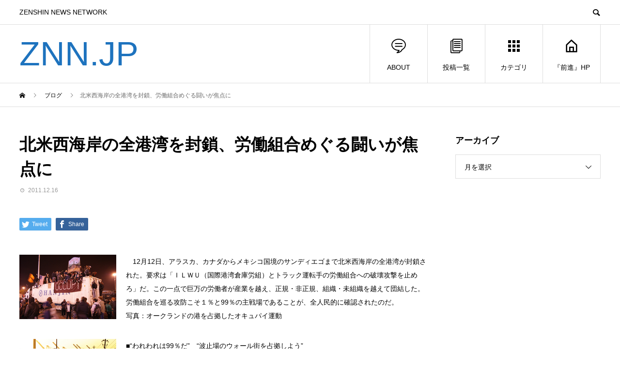

--- FILE ---
content_type: text/html; charset=UTF-8
request_url: https://znn.jp/2011/12/post-763.html
body_size: 12307
content:
<!DOCTYPE html>
<html lang="ja" prefix="og: http://ogp.me/ns#">
<head>
<meta charset="UTF-8">
<meta name="viewport" content="width=device-width">
<meta name="format-detection" content="telephone=no">
<meta name="description" content="　12月12日、アラスカ、カナダからメキシコ国境のサンディエゴまで北米西海岸の全港湾が封鎖された。要求は「ＩＬＷＵ（国際港湾倉庫労組）とトラック運転手の労働組合への破壊攻撃を止めろ」だ。">
<title>北米西海岸の全港湾を封鎖、労働組合めぐる闘いが焦点に &#8211; ZNN.JP</title>
<link rel='dns-prefetch' href='//webfonts.xserver.jp' />
<link rel='dns-prefetch' href='//s.w.org' />
<link rel="alternate" type="application/rss+xml" title="ZNN.JP &raquo; フィード" href="https://znn.jp/feed" />
<link rel="alternate" type="application/rss+xml" title="ZNN.JP &raquo; コメントフィード" href="https://znn.jp/comments/feed" />
		<script type="text/javascript">
			window._wpemojiSettings = {"baseUrl":"https:\/\/s.w.org\/images\/core\/emoji\/11\/72x72\/","ext":".png","svgUrl":"https:\/\/s.w.org\/images\/core\/emoji\/11\/svg\/","svgExt":".svg","source":{"concatemoji":"https:\/\/znn.jp\/wp-includes\/js\/wp-emoji-release.min.js?ver=4.9.26"}};
			!function(e,a,t){var n,r,o,i=a.createElement("canvas"),p=i.getContext&&i.getContext("2d");function s(e,t){var a=String.fromCharCode;p.clearRect(0,0,i.width,i.height),p.fillText(a.apply(this,e),0,0);e=i.toDataURL();return p.clearRect(0,0,i.width,i.height),p.fillText(a.apply(this,t),0,0),e===i.toDataURL()}function c(e){var t=a.createElement("script");t.src=e,t.defer=t.type="text/javascript",a.getElementsByTagName("head")[0].appendChild(t)}for(o=Array("flag","emoji"),t.supports={everything:!0,everythingExceptFlag:!0},r=0;r<o.length;r++)t.supports[o[r]]=function(e){if(!p||!p.fillText)return!1;switch(p.textBaseline="top",p.font="600 32px Arial",e){case"flag":return s([55356,56826,55356,56819],[55356,56826,8203,55356,56819])?!1:!s([55356,57332,56128,56423,56128,56418,56128,56421,56128,56430,56128,56423,56128,56447],[55356,57332,8203,56128,56423,8203,56128,56418,8203,56128,56421,8203,56128,56430,8203,56128,56423,8203,56128,56447]);case"emoji":return!s([55358,56760,9792,65039],[55358,56760,8203,9792,65039])}return!1}(o[r]),t.supports.everything=t.supports.everything&&t.supports[o[r]],"flag"!==o[r]&&(t.supports.everythingExceptFlag=t.supports.everythingExceptFlag&&t.supports[o[r]]);t.supports.everythingExceptFlag=t.supports.everythingExceptFlag&&!t.supports.flag,t.DOMReady=!1,t.readyCallback=function(){t.DOMReady=!0},t.supports.everything||(n=function(){t.readyCallback()},a.addEventListener?(a.addEventListener("DOMContentLoaded",n,!1),e.addEventListener("load",n,!1)):(e.attachEvent("onload",n),a.attachEvent("onreadystatechange",function(){"complete"===a.readyState&&t.readyCallback()})),(n=t.source||{}).concatemoji?c(n.concatemoji):n.wpemoji&&n.twemoji&&(c(n.twemoji),c(n.wpemoji)))}(window,document,window._wpemojiSettings);
		</script>
		<style type="text/css">
img.wp-smiley,
img.emoji {
	display: inline !important;
	border: none !important;
	box-shadow: none !important;
	height: 1em !important;
	width: 1em !important;
	margin: 0 .07em !important;
	vertical-align: -0.1em !important;
	background: none !important;
	padding: 0 !important;
}
</style>
<link rel='stylesheet' id='fancybox-css'  href='https://znn.jp/wp-content/plugins/easy-fancybox/css/jquery.fancybox.min.css?ver=1.3.24' type='text/css' media='screen' />
<link rel='stylesheet' id='avant-style-css'  href='https://znn.jp/wp-content/themes/avant_tcd060/style.css?ver=1.2' type='text/css' media='all' />
<script type='text/javascript' src='https://znn.jp/wp-includes/js/jquery/jquery.js?ver=1.12.4'></script>
<script type='text/javascript' src='https://znn.jp/wp-includes/js/jquery/jquery-migrate.min.js?ver=1.4.1'></script>
<script type='text/javascript' src='//webfonts.xserver.jp/js/xserver.js?ver=1.1.0'></script>
<link rel='https://api.w.org/' href='https://znn.jp/wp-json/' />
<link rel="canonical" href="https://znn.jp/2011/12/post-763.html" />
<link rel='shortlink' href='https://znn.jp/?p=763' />
<link rel="alternate" type="application/json+oembed" href="https://znn.jp/wp-json/oembed/1.0/embed?url=https%3A%2F%2Fznn.jp%2F2011%2F12%2Fpost-763.html" />
<link rel="alternate" type="text/xml+oembed" href="https://znn.jp/wp-json/oembed/1.0/embed?url=https%3A%2F%2Fznn.jp%2F2011%2F12%2Fpost-763.html&#038;format=xml" />
<link rel="shortcut icon" href="https://znn.jp/wp-content/uploads/2019/02/db180656afc4be4f39bcae48627f7569.png">
<style>
.c-comment__form-submit:hover,.c-pw__btn:hover,.p-cb__item-btn a,.p-headline,.p-index-event__btn a,.p-nav02__item a,.p-readmore__btn,.p-pager__item span,.p-page-links a{background: #1e73be}.c-pw__btn,.p-cb__item-btn a:hover,.p-index-event__btn a:hover,.p-pagetop a:hover,.p-nav02__item a:hover,.p-readmore__btn:hover,.p-page-links > span,.p-page-links a:hover{background: #000000}.p-entry__body a{color: #dd3333}body{font-family: Verdana, "ヒラギノ角ゴ ProN W3", "Hiragino Kaku Gothic ProN", "メイリオ", Meiryo, sans-serif}.c-logo,.p-entry__header02-title,.p-entry__header02-upper-title,.p-entry__title,.p-footer-widgets__item-title,.p-headline h2,.p-headline02__title,.p-page-header__lower-title,.p-page-header__upper-title,.p-widget__title{font-family: "Segoe UI", Verdana, "游ゴシック", YuGothic, "Hiragino Kaku Gothic ProN", Meiryo, sans-serif}.p-page-header__title{transition-delay: 3s}.p-hover-effect--type1:hover img{-webkit-transform: scale(1.2);transform: scale(1.2)}.l-header__logo a{color: #1e73be;font-size: 70px}.l-header{background: #ffffff}.p-global-nav > ul > li > a{color: #000000}.p-global-nav .sub-menu a{background: #000000;color: #ffffff}.p-global-nav .sub-menu a:hover{background: #333333;color: #ffffff}.p-global-nav .menu-item-66608.current-menu-item > a,.p-global-nav .menu-item-66608 > a:hover{color: #000000}.p-global-nav .menu-item-66608.current-menu-item > a::before,.p-global-nav .menu-item-66608 > a:hover::before{background: #000000}.p-global-nav .menu-item-11132.current-menu-item > a,.p-global-nav .menu-item-11132 > a:hover{color: #000000}.p-global-nav .menu-item-11132.current-menu-item > a::before,.p-global-nav .menu-item-11132 > a:hover::before{background: #000000}.p-global-nav .menu-item-11141.current-menu-item > a,.p-global-nav .menu-item-11141 > a:hover{color: #000000}.p-global-nav .menu-item-11141.current-menu-item > a::before,.p-global-nav .menu-item-11141 > a:hover::before{background: #000000}.p-global-nav .menu-item-11152.current-menu-item > a,.p-global-nav .menu-item-11152 > a:hover{color: #000000}.p-global-nav .menu-item-11152.current-menu-item > a::before,.p-global-nav .menu-item-11152 > a:hover::before{background: #000000}.p-footer-links{background: #f3f3f3}.p-footer-widgets{background: #ffffff}.p-copyright{background: #ffffff}.p-ad-info__label{background: #000000;color: #ffffff;font-size: 11px}#site-info-widget-2 .p-info__btn{background: #000000;color: #ffffff}#site-info-widget-2 .p-info__btn:hover{background: #333333;color: #ffffff}#site-info-widget-3 .p-info__btn{background: #000000;color: #ffffff}#site-info-widget-3 .p-info__btn:hover{background: #333333;color: #ffffff}.p-page-header{background-image: url(https://znn.jp/wp-content/uploads/2019/02/e5c05f514ba4722cda8d0ed22ef13b12.png)}.p-page-header::before{background-color: #b2b200}.p-page-header__upper-title{font-size: 50px}.p-page-header__lower-title{font-size: 32px}.p-article07 a[class^="p-hover-effect--"]{border-radius: 10px}.p-event-cat--30{background: #ff8000;color: #ffffff}.p-event-cat--30:hover{background: #ff8000;color: #ffffff}.p-entry__title{font-size: 34px}.p-entry__body{font-size: 14px}@media screen and (max-width: 767px) {.p-footer-widgets,.p-social-nav{background: #ffffff}.p-entry__title{font-size: 22px}.p-entry__body{font-size: 14px}}@media screen and (max-width: 1199px) {.p-global-nav{background: rgba(0,0,0, 1)}.p-global-nav > ul > li > a,.p-global-nav a,.p-global-nav a:hover,.p-global-nav .sub-menu a,.p-global-nav .sub-menu a:hover{color: #ffffff!important}.p-global-nav .menu-item-has-children > a > .sub-menu-toggle::before{border-color: #ffffff}}@media screen and (max-width: 991px) {.p-page-header__upper{background: #b2b200}.p-page-header__lower{background-image: url(https://znn.jp/wp-content/uploads/2019/02/e5c05f514ba4722cda8d0ed22ef13b12.png)}}.c-load--type1 { border: 3px solid rgba(30, 115, 190, 0.2); border-top-color: #1e73be; }
.button-container {
  display: flex !important; /* Flexboxを強制的に適用 */
  justify-content: flex-start; /* 子要素を主軸の開始位置（左端）に揃える */
  align-items: center !important;
  gap: 20px !important; /* マージンを強制的に適用 */
}

.button {
  padding: 10px 20px;
  background-color: #007bff;
  color: #fff;
  text-decoration: none;
  border-radius: 5px;
  /* ボタンの右側にマージンを設定 */
  margin-right: 20px;
}

/* 最後のボタンにマージンをなくす */
.button:last-child {
  margin-right: 0;
}
</style>

<!-- Jetpack Open Graph Tags -->
<meta property="og:type" content="article" />
<meta property="og:title" content="北米西海岸の全港湾を封鎖、労働組合めぐる闘いが焦点に" />
<meta property="og:url" content="https://znn.jp/2011/12/post-763.html" />
<meta property="og:description" content="　12月12日、アラスカ、カナダからメキシコ国境のサンディエゴまで北米西海岸の全港湾が封鎖された。要求は「ＩＬ&hellip;" />
<meta property="article:published_time" content="2011-12-16T02:06:49+00:00" />
<meta property="article:modified_time" content="2011-12-16T02:06:49+00:00" />
<meta property="og:site_name" content="ZNN.JP" />
<meta property="og:image" content="https://znn.jp/wp-content/uploads/2019/02/cropped-ZNNlogo-2.png" />
<meta property="og:image:width" content="512" />
<meta property="og:image:height" content="512" />
<meta property="og:locale" content="ja_JP" />
<meta name="twitter:text:title" content="北米西海岸の全港湾を封鎖、労働組合めぐる闘いが焦点に" />
<meta name="twitter:image" content="https://znn.jp/wp-content/uploads/2019/02/cropped-ZNNlogo-2-270x270.png" />
<meta name="twitter:card" content="summary" />

<!-- End Jetpack Open Graph Tags -->
<link rel="icon" href="https://znn.jp/wp-content/uploads/2019/02/cropped-ZNNlogo-2-32x32.png" sizes="32x32" />
<link rel="icon" href="https://znn.jp/wp-content/uploads/2019/02/cropped-ZNNlogo-2-192x192.png" sizes="192x192" />
<link rel="apple-touch-icon-precomposed" href="https://znn.jp/wp-content/uploads/2019/02/cropped-ZNNlogo-2-180x180.png" />
<meta name="msapplication-TileImage" content="https://znn.jp/wp-content/uploads/2019/02/cropped-ZNNlogo-2-270x270.png" />
</head>
<body class="post-template-default single single-post postid-763 single-format-standard">
<div id="site_loader_overlay">
  <div id="site_loader_animation" class="c-load--type1">
      </div>
</div>
<header id="js-header" class="l-header">
  <div class="l-header__upper">
    <div class="l-inner">
      <p class="l-header__desc">ZENSHIN NEWS NETWORK</p>
            <button id="js-header__search" class="l-header__search"></button>
            			<form role="search" method="get" id="js-header__form" class="l-header__form" action="https://znn.jp/">
		    <input class="l-header__form-input" type="text" value="" name="s">
			</form>
          </div>
  </div>
  <div class="l-header__lower l-inner">
    <div class="l-header__logo c-logo">
			      <a href="https://znn.jp/">ZNN.JP</a>
          </div>
    <a href="#" id="js-menu-btn" class="p-menu-btn c-menu-btn"></a>
    <nav id="js-global-nav" class="p-global-nav">
      <ul>
        <li class="p-global-nav__form-wrapper">
          					<form class="p-global-nav__form" action="https://znn.jp/" method="get">
            <input class="p-global-nav__form-input" type="text" value="" name="s">
            <input type="submit" value="&#xe915;" class="p-global-nav__form-submit">
          </form>
                  </li>
        <li id="menu-item-66608" class="menu-item menu-item-type-custom menu-item-object-custom menu-item-66608"><a href="https://znn.jp/2019/03/post-15645.html"><span class="p-global-nav__item-icon p-icon p-icon--special"></span>ABOUT<span class="p-global-nav__toggle"></span></a></li>
<li id="menu-item-11132" class="menu-item menu-item-type-post_type menu-item-object-page current_page_parent menu-item-11132"><a href="https://znn.jp/post"><span class="p-global-nav__item-icon p-icon p-icon--blog"></span>投稿一覧<span class="p-global-nav__toggle"></span></a></li>
<li id="menu-item-11141" class="menu-item menu-item-type-custom menu-item-object-custom menu-item-has-children menu-item-11141"><a href="https://zentest.info/"><span class="p-global-nav__item-icon p-icon p-icon--apps2"></span>カテゴリ<span class="p-global-nav__toggle"></span></a>
<ul class="sub-menu">
	<li id="menu-item-58439" class="menu-item menu-item-type-taxonomy menu-item-object-category menu-item-58439"><a href="https://znn.jp/category/%e4%b8%bb%e5%bc%b5">主張<span class="p-global-nav__toggle"></span></a></li>
	<li id="menu-item-11142" class="menu-item menu-item-type-taxonomy menu-item-object-category menu-item-11142"><a href="https://znn.jp/category/%e9%97%98%e4%ba%89%e8%a8%98%e4%ba%8b">闘争記事<span class="p-global-nav__toggle"></span></a></li>
	<li id="menu-item-58440" class="menu-item menu-item-type-taxonomy menu-item-object-category menu-item-58440"><a href="https://znn.jp/category/%e5%9b%bd%e9%9a%9b%e9%80%a3%e5%b8%af">国際連帯<span class="p-global-nav__toggle"></span></a></li>
	<li id="menu-item-11143" class="menu-item menu-item-type-taxonomy menu-item-object-category menu-item-11143"><a href="https://znn.jp/category/%e5%8a%b4%e5%83%8d%e9%81%8b%e5%8b%95">労働運動<span class="p-global-nav__toggle"></span></a></li>
	<li id="menu-item-11144" class="menu-item menu-item-type-taxonomy menu-item-object-category current-post-ancestor current-menu-parent current-post-parent menu-item-11144"><a href="https://znn.jp/category/%e4%b8%96%e7%95%8c%e3%81%ae%e9%97%98%e3%81%84">世界の闘い<span class="p-global-nav__toggle"></span></a></li>
	<li id="menu-item-11145" class="menu-item menu-item-type-taxonomy menu-item-object-category menu-item-11145"><a href="https://znn.jp/category/%e5%9b%bd%e9%89%84">国鉄<span class="p-global-nav__toggle"></span></a></li>
	<li id="menu-item-11146" class="menu-item menu-item-type-taxonomy menu-item-object-category menu-item-11146"><a href="https://znn.jp/category/%e5%8f%8d%e5%8e%9f%e7%99%ba%e3%83%bb%e5%8f%8d%e6%a0%b8">反原発・反核<span class="p-global-nav__toggle"></span></a></li>
	<li id="menu-item-63941" class="menu-item menu-item-type-taxonomy menu-item-object-category menu-item-63941"><a href="https://znn.jp/category/%e6%b0%91%e9%96%93%e3%83%bb%e5%90%88%e5%90%8c%e5%8a%b4%e7%b5%84">民間・合同労組<span class="p-global-nav__toggle"></span></a></li>
	<li id="menu-item-11147" class="menu-item menu-item-type-taxonomy menu-item-object-category menu-item-11147"><a href="https://znn.jp/category/%e5%bc%be%e5%9c%a7%e3%81%a8%e3%81%ae%e9%97%98%e3%81%84">弾圧との闘い<span class="p-global-nav__toggle"></span></a></li>
	<li id="menu-item-11148" class="menu-item menu-item-type-taxonomy menu-item-object-category menu-item-11148"><a href="https://znn.jp/category/%e5%ad%a6%e7%94%9f%e9%81%8b%e5%8b%95">学生運動<span class="p-global-nav__toggle"></span></a></li>
	<li id="menu-item-11149" class="menu-item menu-item-type-taxonomy menu-item-object-category menu-item-11149"><a href="https://znn.jp/category/%e4%b8%89%e9%87%8c%e5%a1%9a">三里塚<span class="p-global-nav__toggle"></span></a></li>
	<li id="menu-item-11150" class="menu-item menu-item-type-taxonomy menu-item-object-category menu-item-11150"><a href="https://znn.jp/category/%e3%81%8a%e7%9f%a5%e3%82%89%e3%81%9b">お知らせ<span class="p-global-nav__toggle"></span></a></li>
	<li id="menu-item-251756" class="menu-item menu-item-type-taxonomy menu-item-object-category menu-item-251756"><a href="https://znn.jp/category/%e5%a4%a7%e5%9d%82%e6%ad%a3%e6%98%8e%e5%90%8c%e5%bf%97">大坂正明同志<span class="p-global-nav__toggle"></span></a></li>
	<li id="menu-item-251758" class="menu-item menu-item-type-taxonomy menu-item-object-category menu-item-251758"><a href="https://znn.jp/category/%e6%88%a6%e4%ba%89%e3%83%bb%e6%94%b9%e6%86%b2%e9%98%bb%e6%ad%a2">戦争・改憲阻止<span class="p-global-nav__toggle"></span></a></li>
	<li id="menu-item-251757" class="menu-item menu-item-type-taxonomy menu-item-object-category menu-item-251757"><a href="https://znn.jp/category/%e5%ae%89%e4%bf%9d%e3%83%bb%e6%b2%96%e7%b8%84">安保・沖縄<span class="p-global-nav__toggle"></span></a></li>
	<li id="menu-item-251755" class="menu-item menu-item-type-taxonomy menu-item-object-category menu-item-251755"><a href="https://znn.jp/category/%e5%8c%bb%e7%99%82%e7%a6%8f%e7%a5%89">医療福祉<span class="p-global-nav__toggle"></span></a></li>
	<li id="menu-item-11151" class="menu-item menu-item-type-taxonomy menu-item-object-category menu-item-11151"><a href="https://znn.jp/category/%e6%9c%aa%e5%88%86%e9%a1%9e">未分類<span class="p-global-nav__toggle"></span></a></li>
	<li id="menu-item-389124" class="menu-item menu-item-type-taxonomy menu-item-object-category menu-item-389124"><a href="https://znn.jp/category/english">English<span class="p-global-nav__toggle"></span></a></li>
</ul>
</li>
<li id="menu-item-11152" class="menu-item menu-item-type-custom menu-item-object-custom menu-item-11152"><a href="http://www.zenshin.org/zh/"><span class="p-global-nav__item-icon p-icon p-icon--home"></span>『前進』HP<span class="p-global-nav__toggle"></span></a></li>
      </ul>
    </nav>
  </div>
</header>
<main class="l-main">
  <div class="p-breadcrumb c-breadcrumb">
<ol class="p-breadcrumb__inner l-inner" itemscope="" itemtype="http://schema.org/BreadcrumbList">
<li class="p-breadcrumb__item c-breadcrumb__item c-breadcrumb__item--home" itemprop="itemListElement" itemscope="" itemtype="http://schema.org/ListItem">
<a href="https://znn.jp/" itemscope="" itemtype="http://schema.org/Thing" itemprop="item">
<span itemprop="name">HOME</span>
</a>
<meta itemprop="position" content="1">
</li>
<li class="p-breadcrumb__item c-breadcrumb__item" itemprop="itemListElement" itemscope="" itemtype="http://schema.org/ListItem">
<a href="https://znn.jp/post" itemscope="" itemtype="http://schema.org/Thing" itemprop="item">
<span itemprop="name">ブログ</span>
</a>
<meta itemprop="position" content="2">
</li>
<li class="p-breadcrumb__item c-breadcrumb__item">北米西海岸の全港湾を封鎖、労働組合めぐる闘いが焦点に</li>
</ol>
</div>
  <div class="l-contents l-inner">
    <div class="l-primary">
      			<article class="p-entry">
			  <header class="p-entry__header">
					<h1 class="p-entry__title">北米西海岸の全港湾を封鎖、労働組合めぐる闘いが焦点に</h1>
										<div class="p-entry__meta">
						<time class="p-entry__date" datetime="2011-12-16">2011.12.16</time>					</div>
									</header>
        			<ul class="p-entry__share c-share u-clearfix c-share--sm c-share--color">
				<li class="c-share__btn c-share__btn--twitter">
			    <a href="http://twitter.com/share?text=%E5%8C%97%E7%B1%B3%E8%A5%BF%E6%B5%B7%E5%B2%B8%E3%81%AE%E5%85%A8%E6%B8%AF%E6%B9%BE%E3%82%92%E5%B0%81%E9%8E%96%E3%80%81%E5%8A%B4%E5%83%8D%E7%B5%84%E5%90%88%E3%82%81%E3%81%90%E3%82%8B%E9%97%98%E3%81%84%E3%81%8C%E7%84%A6%E7%82%B9%E3%81%AB&url=https%3A%2F%2Fznn.jp%2F2011%2F12%2Fpost-763.html&via=&tw_p=tweetbutton&related="  onclick="javascript:window.open(this.href, '', 'menubar=no,toolbar=no,resizable=yes,scrollbars=yes,height=400,width=600');return false;">
			     	<i class="c-share__icn c-share__icn--twitter"></i>
			      <span class="c-share__title">Tweet</span>
			   	</a>
			   </li>
			    <li class="c-share__btn c-share__btn--facebook">
			    	<a href="//www.facebook.com/sharer/sharer.php?u=https://znn.jp/2011/12/post-763.html&amp;t=%E5%8C%97%E7%B1%B3%E8%A5%BF%E6%B5%B7%E5%B2%B8%E3%81%AE%E5%85%A8%E6%B8%AF%E6%B9%BE%E3%82%92%E5%B0%81%E9%8E%96%E3%80%81%E5%8A%B4%E5%83%8D%E7%B5%84%E5%90%88%E3%82%81%E3%81%90%E3%82%8B%E9%97%98%E3%81%84%E3%81%8C%E7%84%A6%E7%82%B9%E3%81%AB" rel="nofollow" target="_blank">
			      	<i class="c-share__icn c-share__icn--facebook"></i>
			        <span class="c-share__title">Share</span>
			      </a>
			    </li>
			</ul>
								<div class="p-entry__body">
					<p>
<a class="highslide" href="https://znn.jp/wp-content/uploads/old-photos/s20111216a-3.jpg" onclick="return hs.expand(this)"><img alt="s20111216a-3.jpg" class="mt-image-left" height="133" src="https://znn.jp/wp-content/uploads/2018/11/s20111216a-3-thumb-200x133-6577.jpg" style="margin: 0px 20px 20px 0px; float: left" width="200" /></a>　12月12日、アラスカ、カナダからメキシコ国境のサンディエゴまで北米西海岸の全港湾が封鎖された。要求は「ＩＬＷＵ（国際港湾倉庫労組）とトラック運転手の労働組合への破壊攻撃を止めろ」だ。この一点で巨万の労働者が産業を越え、正規・非正規、組織・未組織を越えて団結した。労働組合を巡る攻防こそ１％と99％の主戦場であることが、全人民的に確認されたのだ。<span style="display: none">&nbsp;</span><br />
写真：オークランドの港を占拠したオキュパイ運動</p>
<p><span id="more-763"></span></p>
<p>
<a class="highslide" href="https://znn.jp/wp-content/uploads/old-photos/s20111216a-1.jpg" onclick="return hs.expand(this)"><img alt="s20111216a-1.jpg" class="mt-image-left" height="133" src="https://znn.jp/wp-content/uploads/2018/11/s20111216a-1-thumb-200x133-6569.jpg" style="margin: 0px 20px 20px 0px; float: left" width="200" /></a>■&ldquo;われわれは99％だ&rdquo;　&ldquo;波止場のウォール街を占拠しよう&rdquo;<br />
　12月12日、北米西海岸の港湾がオキュパイ運動のピケットラインによって封鎖された。その目標は、「ワシントン州ロングビュー港のＩＬＷＵローカル21（国際港湾倉庫労組第21支部）の労働者のＥＧＴ（穀物輸出施設）の労組破壊攻撃との闘いに連帯」と「港湾トラック運転手が『独立自営業者』扱いされて労組結成の権利を否定されていることに反対する闘いへの連帯」だ。<br />
　西海岸港湾封鎖は、オキュパイ・オークランド運動の総会で決議され、全西海岸のオキュパイ運動に呼びかけられた。<br />
<a class="highslide" href="https://znn.jp/wp-content/uploads/old-photos/s20111216a-2.jpg" onclick="return hs.expand(this)"><img alt="s20111216a-2.jpg" class="mt-image-left" height="186" src="https://znn.jp/wp-content/uploads/2018/11/s20111216a-2-thumb-140x186-6571.jpg" style="margin: 0px 20px 20px 0px; float: left" width="140" /></a>●11・２オークランドのゼネスト<br />
　オークランドは11月２日にゼネスト（本紙２５１１号）に恐怖した資本家階級は、全米のオキュパイ運動に対してさらに凶暴な弾圧をしてきた。<br />
　労働者の側は、新たな飛躍が必要だった。　オキュパイ・オークランドは、11月22日の総会で西海岸港湾封鎖を決議し、各地のオキュパイ運動に「波止場のウォール街を占拠しよう」と呼びかけた。<br />
　だが、ＩＬＷＵ本部とチームスターズ本部（トラック運転手などの組合）は、港湾封鎖に反対した。敵との非和解的な激突に入ることを恐れたのだ。<br />
　しかし、すでに１％＝巨大独占資本は99％に対して、労働組合の存立そのものを否定し、命まで奪う攻撃――非和解的攻撃――をかけてきている。だから、多くのＩＬＷＵとチームスターズのランク＆ファイル（現場組合員）がオキュパイ運動を支持し、参加したのだ。オークランド教員組合は12・12港湾封鎖支持を決議し、多数の組合員が封鎖に参加した。</p>
<p>
●平日朝５時半の大結集<br />
　オークランドでは、朝５時半から大量の労働者人民が結集し、港湾への行進を始めた。<br />
　「月曜の５時にさまざまな産業の労働者がこんなに多数集まった。給料を犠牲にして来ている」（アンソニー・レビージ氏〔09年の11月集会に参加したＩＬＷＵローカル10組合員〕のインタビュー）。<br />
　警察は、ほとんど手出しできなかった。10時ごろ、港湾の仲裁人は、就労しなくてもよい旨の決定をせざるをえなくなった。港湾封鎖は成功だ。大歓声が上がった。<br />
　夕方、さらに多数の労働者が市庁舎前に集まり、夜勤労働者の出勤時のピケットのために港湾に向かった。港湾当局は、ピケットに対抗することはできず、施設を夜間も閉鎖する決定をした。大勝利だ。<br />
　サンディエゴとシアトル（ワシントン州、カナダとの国境近く）で警察が港湾封鎖を弾圧したとの報が入ると、事前の警告どおりにピケットを延長し、午前３時から始まる深夜勤の出勤時のピケットも行われることになった。<br />
　北はアンカレッジから南はサンディエゴまで、各地で張られたピケットラインをＩＬＷＵ組合員は越えて就労しなかった。<br />
　組合のない労働者や失業労働者を含めて圧倒的多数が労働組合を守る闘いに団結して決起し、封鎖を貫徹した。ここで得た団結への確信の意義は計り知れない。歴史は大きく動いた。（ＳＴ）<span style="display: none">&nbsp;。。。。</span>。<span style="display: none">（ＳＴ）<span style="display: none">&nbsp;<span style="display: none">&nbsp;</span></span>（ＳＴ）<span style="display: none">&nbsp;<span style="display: none">&nbsp;</span></span>（ＳＴ）<span style="display: none">&nbsp;<span style="display: none">&nbsp;</span></span>（ＳＴ）<span style="display: none">&nbsp;</span>（ＳＴ）<span style="display: none">&nbsp;</span>&nbsp;（（（（（（（（（）（１１月２日）<br />
<span style="display: none">&nbsp;</span></span></p>
<p>
写真上：港湾を封鎖したオークランドのゼネスト（１１月２日）<br />
写真下：西海岸の全港湾封鎖を訴える港湾労働者（１１月１９日）</p>
        </div>
        			<ul class="p-entry__share c-share u-clearfix c-share--sm c-share--color">
				<li class="c-share__btn c-share__btn--twitter">
			    <a href="http://twitter.com/share?text=%E5%8C%97%E7%B1%B3%E8%A5%BF%E6%B5%B7%E5%B2%B8%E3%81%AE%E5%85%A8%E6%B8%AF%E6%B9%BE%E3%82%92%E5%B0%81%E9%8E%96%E3%80%81%E5%8A%B4%E5%83%8D%E7%B5%84%E5%90%88%E3%82%81%E3%81%90%E3%82%8B%E9%97%98%E3%81%84%E3%81%8C%E7%84%A6%E7%82%B9%E3%81%AB&url=https%3A%2F%2Fznn.jp%2F2011%2F12%2Fpost-763.html&via=&tw_p=tweetbutton&related="  onclick="javascript:window.open(this.href, '', 'menubar=no,toolbar=no,resizable=yes,scrollbars=yes,height=400,width=600');return false;">
			     	<i class="c-share__icn c-share__icn--twitter"></i>
			      <span class="c-share__title">Tweet</span>
			   	</a>
			   </li>
			</ul>
								<ul class="p-entry__meta-box c-meta-box u-clearfix">
					<li class="c-meta-box__item c-meta-box__item--comment">コメント: <a href="#comment_headline">0</a></li>				</ul>
				      </article>
      						<ul class="p-nav01 c-nav01 u-clearfix">
				<li class="p-nav01__item--prev p-nav01__item c-nav01__item c-nav01__item--prev"><a href="https://znn.jp/2011/12/post-762.html" data-prev="前の記事"><span>寒風吹き飛ばし、秋田で原発再稼働許すな！のデモ</span></a></li>
				<li class="p-nav01__item--next p-nav01__item c-nav01__item c-nav01__item--next"><a href="https://znn.jp/2011/12/post-764.html" data-next="次の記事"><span>12・12同日行動、死の商人＝伊藤忠本社を弾劾</span></a></li>
			</ul>
      			<div class="c-comment">
	<ul id="js-comment__tab" class="c-comment__tab u-clearfix">
		  	<li class="c-comment__tab-item is-active"><p>コメント ( 0 )</p></li>
    <li class="c-comment__tab-item"><p>トラックバックは利用できません。</p></li>
			</ul>
  <div id="js-comment-area">
  	<ol id="comments" class="c-comment__list">
						<li class="c-comment__list-item">
      	<div class="c-comment__item-body"><p>この記事へのコメントはありません。</p></div>
      </li>
					</ol>
	</div>
	</div>
						<section>
        <div class="p-headline">
          <h2>関連記事</h2>
        </div>
				<div class="p-entry__related">
				        <article class="p-entry__related-item p-article08">
          <a href="https://znn.jp/2015/04/post-1950.html" class="p-hover-effect--type1">
            <div class="p-article08__img">
              <img width="200" height="133" src="https://znn.jp/wp-content/uploads/2019/03/20150404a-2-thumb-200x133-14770.jpg" class="attachment-size1 size-size1 wp-post-image" alt="" />            </div>
            <h3 class="p-article08__title">韓国民主労総が４・２４ゼネストを宣言</h3>
          </a>
        </article>
				        <article class="p-entry__related-item p-article08">
          <a href="https://znn.jp/2017/04/post-2799.html" class="p-hover-effect--type1">
            <div class="p-article08__img">
              <img width="200" height="139" src="https://znn.jp/wp-content/uploads/2019/03/20170413b-1-thumb-200xauto-17478.jpg" class="attachment-size1 size-size1 wp-post-image" alt="" />            </div>
            <h3 class="p-article08__title">韓国・済州島　〝南北分断の打破へ闘う〟　蜂起の精神継承し...</h3>
          </a>
        </article>
				        <article class="p-entry__related-item p-article08">
          <a href="https://znn.jp/2011/02/post-323.html" class="p-hover-effect--type1">
            <div class="p-article08__img">
              <img width="200" height="133" src="https://znn.jp/wp-content/uploads/2019/03/s20110216a-1-thumb-200x133-2687.jpg" class="attachment-size1 size-size1 wp-post-image" alt="" />            </div>
            <h3 class="p-article08__title">エジプト各地で労働者がスト・職場占拠、自主管理の闘いに突...</h3>
          </a>
        </article>
				        <article class="p-entry__related-item p-article08">
          <a href="https://znn.jp/2009/07/post-10656.html" class="p-hover-effect--type1">
            <div class="p-article08__img">
              <img width="200" height="118" src="https://znn.jp/wp-content/uploads/2019/03/23_8935-thumb-200x118-4550.jpg" class="attachment-size1 size-size1 wp-post-image" alt="" />            </div>
            <h3 class="p-article08__title">大規模鎮圧作戦迫る！　決死抗戦するサンヨン労働者と連帯を...</h3>
          </a>
        </article>
				        <article class="p-entry__related-item p-article08">
          <a href="https://znn.jp/2012/10/post-1146.html" class="p-hover-effect--type1">
            <div class="p-article08__img">
              <img width="190" height="149" src="https://znn.jp/wp-content/uploads/2019/03/s20121022b-1-thumb-190x149-9310.jpg" class="attachment-size1 size-size1 wp-post-image" alt="" />            </div>
            <h3 class="p-article08__title">中国・海南省で火力発電所の建設に反対し、６０００人の暴動...</h3>
          </a>
        </article>
				        <article class="p-entry__related-item p-article08">
          <a href="https://znn.jp/2019/08/post-16364.html" class="p-hover-effect--type1">
            <div class="p-article08__img">
              <img width="450" height="450" src="https://znn.jp/wp-content/uploads/2019/08/20190815a-1-450x450.jpg" class="attachment-size1 size-size1 wp-post-image" alt="" srcset="https://znn.jp/wp-content/uploads/2019/08/20190815a-1-450x450.jpg 450w, https://znn.jp/wp-content/uploads/2019/08/20190815a-1-150x150.jpg 150w, https://znn.jp/wp-content/uploads/2019/08/20190815a-1-300x300.jpg 300w, https://znn.jp/wp-content/uploads/2019/08/20190815a-1-180x180.jpg 180w, https://znn.jp/wp-content/uploads/2019/08/20190815a-1-440x440.jpg 440w, https://znn.jp/wp-content/uploads/2019/08/20190815a-1-120x120.jpg 120w" sizes="(max-width: 450px) 100vw, 450px" />            </div>
            <h3 class="p-article08__title">「希望連帯」が国会で会見</h3>
          </a>
        </article>
				       	</div>
			</section>
			    </div><!-- /.l-primary -->
    <div class="l-secondary">
<div class="p-widget tcdw_archive_list_widget" id="tcdw_archive_list_widget-3">
<h2 class="p-widget__title">アーカイブ</h2>		<div class="p-dropdown">
			<div class="p-dropdown__title">月を選択</div>
			<ul class="p-dropdown__list">
					<li><a href='https://znn.jp/date/2026/01'>2026年1月</a></li>
	<li><a href='https://znn.jp/date/2025/12'>2025年12月</a></li>
	<li><a href='https://znn.jp/date/2025/11'>2025年11月</a></li>
	<li><a href='https://znn.jp/date/2025/10'>2025年10月</a></li>
	<li><a href='https://znn.jp/date/2025/09'>2025年9月</a></li>
	<li><a href='https://znn.jp/date/2025/08'>2025年8月</a></li>
	<li><a href='https://znn.jp/date/2025/07'>2025年7月</a></li>
	<li><a href='https://znn.jp/date/2025/06'>2025年6月</a></li>
	<li><a href='https://znn.jp/date/2025/05'>2025年5月</a></li>
	<li><a href='https://znn.jp/date/2025/04'>2025年4月</a></li>
	<li><a href='https://znn.jp/date/2025/03'>2025年3月</a></li>
	<li><a href='https://znn.jp/date/2025/02'>2025年2月</a></li>
	<li><a href='https://znn.jp/date/2025/01'>2025年1月</a></li>
	<li><a href='https://znn.jp/date/2024/12'>2024年12月</a></li>
	<li><a href='https://znn.jp/date/2024/11'>2024年11月</a></li>
	<li><a href='https://znn.jp/date/2024/10'>2024年10月</a></li>
	<li><a href='https://znn.jp/date/2024/09'>2024年9月</a></li>
	<li><a href='https://znn.jp/date/2024/08'>2024年8月</a></li>
	<li><a href='https://znn.jp/date/2024/07'>2024年7月</a></li>
	<li><a href='https://znn.jp/date/2024/06'>2024年6月</a></li>
	<li><a href='https://znn.jp/date/2024/05'>2024年5月</a></li>
	<li><a href='https://znn.jp/date/2024/04'>2024年4月</a></li>
	<li><a href='https://znn.jp/date/2024/03'>2024年3月</a></li>
	<li><a href='https://znn.jp/date/2024/02'>2024年2月</a></li>
	<li><a href='https://znn.jp/date/2024/01'>2024年1月</a></li>
	<li><a href='https://znn.jp/date/2023/12'>2023年12月</a></li>
	<li><a href='https://znn.jp/date/2023/11'>2023年11月</a></li>
	<li><a href='https://znn.jp/date/2023/10'>2023年10月</a></li>
	<li><a href='https://znn.jp/date/2023/09'>2023年9月</a></li>
	<li><a href='https://znn.jp/date/2023/08'>2023年8月</a></li>
	<li><a href='https://znn.jp/date/2023/07'>2023年7月</a></li>
	<li><a href='https://znn.jp/date/2023/06'>2023年6月</a></li>
	<li><a href='https://znn.jp/date/2023/05'>2023年5月</a></li>
	<li><a href='https://znn.jp/date/2023/04'>2023年4月</a></li>
	<li><a href='https://znn.jp/date/2023/03'>2023年3月</a></li>
	<li><a href='https://znn.jp/date/2023/02'>2023年2月</a></li>
	<li><a href='https://znn.jp/date/2023/01'>2023年1月</a></li>
	<li><a href='https://znn.jp/date/2022/12'>2022年12月</a></li>
	<li><a href='https://znn.jp/date/2022/11'>2022年11月</a></li>
	<li><a href='https://znn.jp/date/2022/10'>2022年10月</a></li>
	<li><a href='https://znn.jp/date/2022/09'>2022年9月</a></li>
	<li><a href='https://znn.jp/date/2022/08'>2022年8月</a></li>
	<li><a href='https://znn.jp/date/2022/07'>2022年7月</a></li>
	<li><a href='https://znn.jp/date/2022/06'>2022年6月</a></li>
	<li><a href='https://znn.jp/date/2022/05'>2022年5月</a></li>
	<li><a href='https://znn.jp/date/2022/04'>2022年4月</a></li>
	<li><a href='https://znn.jp/date/2022/03'>2022年3月</a></li>
	<li><a href='https://znn.jp/date/2022/02'>2022年2月</a></li>
	<li><a href='https://znn.jp/date/2022/01'>2022年1月</a></li>
	<li><a href='https://znn.jp/date/2021/12'>2021年12月</a></li>
	<li><a href='https://znn.jp/date/2021/11'>2021年11月</a></li>
	<li><a href='https://znn.jp/date/2021/10'>2021年10月</a></li>
	<li><a href='https://znn.jp/date/2021/09'>2021年9月</a></li>
	<li><a href='https://znn.jp/date/2021/08'>2021年8月</a></li>
	<li><a href='https://znn.jp/date/2021/07'>2021年7月</a></li>
	<li><a href='https://znn.jp/date/2021/06'>2021年6月</a></li>
	<li><a href='https://znn.jp/date/2021/05'>2021年5月</a></li>
	<li><a href='https://znn.jp/date/2021/04'>2021年4月</a></li>
	<li><a href='https://znn.jp/date/2021/03'>2021年3月</a></li>
	<li><a href='https://znn.jp/date/2021/02'>2021年2月</a></li>
	<li><a href='https://znn.jp/date/2021/01'>2021年1月</a></li>
	<li><a href='https://znn.jp/date/2020/12'>2020年12月</a></li>
	<li><a href='https://znn.jp/date/2020/11'>2020年11月</a></li>
	<li><a href='https://znn.jp/date/2020/10'>2020年10月</a></li>
	<li><a href='https://znn.jp/date/2020/09'>2020年9月</a></li>
	<li><a href='https://znn.jp/date/2020/08'>2020年8月</a></li>
	<li><a href='https://znn.jp/date/2020/07'>2020年7月</a></li>
	<li><a href='https://znn.jp/date/2020/06'>2020年6月</a></li>
	<li><a href='https://znn.jp/date/2020/05'>2020年5月</a></li>
	<li><a href='https://znn.jp/date/2020/04'>2020年4月</a></li>
	<li><a href='https://znn.jp/date/2020/03'>2020年3月</a></li>
	<li><a href='https://znn.jp/date/2020/02'>2020年2月</a></li>
	<li><a href='https://znn.jp/date/2020/01'>2020年1月</a></li>
	<li><a href='https://znn.jp/date/2019/12'>2019年12月</a></li>
	<li><a href='https://znn.jp/date/2019/11'>2019年11月</a></li>
	<li><a href='https://znn.jp/date/2019/10'>2019年10月</a></li>
	<li><a href='https://znn.jp/date/2019/09'>2019年9月</a></li>
	<li><a href='https://znn.jp/date/2019/08'>2019年8月</a></li>
	<li><a href='https://znn.jp/date/2019/07'>2019年7月</a></li>
	<li><a href='https://znn.jp/date/2019/06'>2019年6月</a></li>
	<li><a href='https://znn.jp/date/2019/05'>2019年5月</a></li>
	<li><a href='https://znn.jp/date/2019/04'>2019年4月</a></li>
	<li><a href='https://znn.jp/date/2019/03'>2019年3月</a></li>
	<li><a href='https://znn.jp/date/2019/02'>2019年2月</a></li>
	<li><a href='https://znn.jp/date/2019/01'>2019年1月</a></li>
	<li><a href='https://znn.jp/date/2018/12'>2018年12月</a></li>
	<li><a href='https://znn.jp/date/2018/11'>2018年11月</a></li>
	<li><a href='https://znn.jp/date/2018/10'>2018年10月</a></li>
	<li><a href='https://znn.jp/date/2018/09'>2018年9月</a></li>
	<li><a href='https://znn.jp/date/2018/08'>2018年8月</a></li>
	<li><a href='https://znn.jp/date/2018/07'>2018年7月</a></li>
	<li><a href='https://znn.jp/date/2018/06'>2018年6月</a></li>
	<li><a href='https://znn.jp/date/2018/05'>2018年5月</a></li>
	<li><a href='https://znn.jp/date/2018/04'>2018年4月</a></li>
	<li><a href='https://znn.jp/date/2018/03'>2018年3月</a></li>
	<li><a href='https://znn.jp/date/2018/02'>2018年2月</a></li>
	<li><a href='https://znn.jp/date/2018/01'>2018年1月</a></li>
	<li><a href='https://znn.jp/date/2017/12'>2017年12月</a></li>
	<li><a href='https://znn.jp/date/2017/11'>2017年11月</a></li>
	<li><a href='https://znn.jp/date/2017/10'>2017年10月</a></li>
	<li><a href='https://znn.jp/date/2017/09'>2017年9月</a></li>
	<li><a href='https://znn.jp/date/2017/08'>2017年8月</a></li>
	<li><a href='https://znn.jp/date/2017/07'>2017年7月</a></li>
	<li><a href='https://znn.jp/date/2017/06'>2017年6月</a></li>
	<li><a href='https://znn.jp/date/2017/05'>2017年5月</a></li>
	<li><a href='https://znn.jp/date/2017/04'>2017年4月</a></li>
	<li><a href='https://znn.jp/date/2017/03'>2017年3月</a></li>
	<li><a href='https://znn.jp/date/2017/02'>2017年2月</a></li>
	<li><a href='https://znn.jp/date/2017/01'>2017年1月</a></li>
	<li><a href='https://znn.jp/date/2016/12'>2016年12月</a></li>
	<li><a href='https://znn.jp/date/2016/11'>2016年11月</a></li>
	<li><a href='https://znn.jp/date/2016/10'>2016年10月</a></li>
	<li><a href='https://znn.jp/date/2016/09'>2016年9月</a></li>
	<li><a href='https://znn.jp/date/2016/08'>2016年8月</a></li>
	<li><a href='https://znn.jp/date/2016/07'>2016年7月</a></li>
	<li><a href='https://znn.jp/date/2016/06'>2016年6月</a></li>
	<li><a href='https://znn.jp/date/2016/05'>2016年5月</a></li>
	<li><a href='https://znn.jp/date/2016/04'>2016年4月</a></li>
	<li><a href='https://znn.jp/date/2016/03'>2016年3月</a></li>
	<li><a href='https://znn.jp/date/2016/02'>2016年2月</a></li>
	<li><a href='https://znn.jp/date/2016/01'>2016年1月</a></li>
	<li><a href='https://znn.jp/date/2015/12'>2015年12月</a></li>
	<li><a href='https://znn.jp/date/2015/11'>2015年11月</a></li>
	<li><a href='https://znn.jp/date/2015/10'>2015年10月</a></li>
	<li><a href='https://znn.jp/date/2015/09'>2015年9月</a></li>
	<li><a href='https://znn.jp/date/2015/08'>2015年8月</a></li>
	<li><a href='https://znn.jp/date/2015/07'>2015年7月</a></li>
	<li><a href='https://znn.jp/date/2015/06'>2015年6月</a></li>
	<li><a href='https://znn.jp/date/2015/05'>2015年5月</a></li>
	<li><a href='https://znn.jp/date/2015/04'>2015年4月</a></li>
	<li><a href='https://znn.jp/date/2015/03'>2015年3月</a></li>
	<li><a href='https://znn.jp/date/2015/02'>2015年2月</a></li>
	<li><a href='https://znn.jp/date/2015/01'>2015年1月</a></li>
	<li><a href='https://znn.jp/date/2014/12'>2014年12月</a></li>
	<li><a href='https://znn.jp/date/2014/11'>2014年11月</a></li>
	<li><a href='https://znn.jp/date/2014/10'>2014年10月</a></li>
	<li><a href='https://znn.jp/date/2014/09'>2014年9月</a></li>
	<li><a href='https://znn.jp/date/2014/08'>2014年8月</a></li>
	<li><a href='https://znn.jp/date/2014/07'>2014年7月</a></li>
	<li><a href='https://znn.jp/date/2014/06'>2014年6月</a></li>
	<li><a href='https://znn.jp/date/2014/05'>2014年5月</a></li>
	<li><a href='https://znn.jp/date/2014/04'>2014年4月</a></li>
	<li><a href='https://znn.jp/date/2014/03'>2014年3月</a></li>
	<li><a href='https://znn.jp/date/2014/02'>2014年2月</a></li>
	<li><a href='https://znn.jp/date/2014/01'>2014年1月</a></li>
	<li><a href='https://znn.jp/date/2013/12'>2013年12月</a></li>
	<li><a href='https://znn.jp/date/2013/11'>2013年11月</a></li>
	<li><a href='https://znn.jp/date/2013/10'>2013年10月</a></li>
	<li><a href='https://znn.jp/date/2013/09'>2013年9月</a></li>
	<li><a href='https://znn.jp/date/2013/08'>2013年8月</a></li>
	<li><a href='https://znn.jp/date/2013/07'>2013年7月</a></li>
	<li><a href='https://znn.jp/date/2013/06'>2013年6月</a></li>
	<li><a href='https://znn.jp/date/2013/05'>2013年5月</a></li>
	<li><a href='https://znn.jp/date/2013/04'>2013年4月</a></li>
	<li><a href='https://znn.jp/date/2013/03'>2013年3月</a></li>
	<li><a href='https://znn.jp/date/2013/02'>2013年2月</a></li>
	<li><a href='https://znn.jp/date/2013/01'>2013年1月</a></li>
	<li><a href='https://znn.jp/date/2012/12'>2012年12月</a></li>
	<li><a href='https://znn.jp/date/2012/11'>2012年11月</a></li>
	<li><a href='https://znn.jp/date/2012/10'>2012年10月</a></li>
	<li><a href='https://znn.jp/date/2012/09'>2012年9月</a></li>
	<li><a href='https://znn.jp/date/2012/08'>2012年8月</a></li>
	<li><a href='https://znn.jp/date/2012/07'>2012年7月</a></li>
	<li><a href='https://znn.jp/date/2012/06'>2012年6月</a></li>
	<li><a href='https://znn.jp/date/2012/05'>2012年5月</a></li>
	<li><a href='https://znn.jp/date/2012/04'>2012年4月</a></li>
	<li><a href='https://znn.jp/date/2012/03'>2012年3月</a></li>
	<li><a href='https://znn.jp/date/2012/02'>2012年2月</a></li>
	<li><a href='https://znn.jp/date/2012/01'>2012年1月</a></li>
	<li><a href='https://znn.jp/date/2011/12'>2011年12月</a></li>
	<li><a href='https://znn.jp/date/2011/11'>2011年11月</a></li>
	<li><a href='https://znn.jp/date/2011/10'>2011年10月</a></li>
	<li><a href='https://znn.jp/date/2011/09'>2011年9月</a></li>
	<li><a href='https://znn.jp/date/2011/08'>2011年8月</a></li>
	<li><a href='https://znn.jp/date/2011/07'>2011年7月</a></li>
	<li><a href='https://znn.jp/date/2011/06'>2011年6月</a></li>
	<li><a href='https://znn.jp/date/2011/05'>2011年5月</a></li>
	<li><a href='https://znn.jp/date/2011/04'>2011年4月</a></li>
	<li><a href='https://znn.jp/date/2011/03'>2011年3月</a></li>
	<li><a href='https://znn.jp/date/2011/02'>2011年2月</a></li>
	<li><a href='https://znn.jp/date/2011/01'>2011年1月</a></li>
	<li><a href='https://znn.jp/date/2010/12'>2010年12月</a></li>
	<li><a href='https://znn.jp/date/2010/11'>2010年11月</a></li>
	<li><a href='https://znn.jp/date/2010/10'>2010年10月</a></li>
	<li><a href='https://znn.jp/date/2010/09'>2010年9月</a></li>
	<li><a href='https://znn.jp/date/2010/08'>2010年8月</a></li>
	<li><a href='https://znn.jp/date/2010/07'>2010年7月</a></li>
	<li><a href='https://znn.jp/date/2010/06'>2010年6月</a></li>
	<li><a href='https://znn.jp/date/2010/05'>2010年5月</a></li>
	<li><a href='https://znn.jp/date/2010/04'>2010年4月</a></li>
	<li><a href='https://znn.jp/date/2010/03'>2010年3月</a></li>
	<li><a href='https://znn.jp/date/2010/02'>2010年2月</a></li>
	<li><a href='https://znn.jp/date/2010/01'>2010年1月</a></li>
	<li><a href='https://znn.jp/date/2009/12'>2009年12月</a></li>
	<li><a href='https://znn.jp/date/2009/11'>2009年11月</a></li>
	<li><a href='https://znn.jp/date/2009/10'>2009年10月</a></li>
	<li><a href='https://znn.jp/date/2009/09'>2009年9月</a></li>
	<li><a href='https://znn.jp/date/2009/08'>2009年8月</a></li>
	<li><a href='https://znn.jp/date/2009/07'>2009年7月</a></li>
	<li><a href='https://znn.jp/date/2009/06'>2009年6月</a></li>
	<li><a href='https://znn.jp/date/2009/05'>2009年5月</a></li>
	<li><a href='https://znn.jp/date/2009/04'>2009年4月</a></li>
	<li><a href='https://znn.jp/date/2009/03'>2009年3月</a></li>
	<li><a href='https://znn.jp/date/2009/02'>2009年2月</a></li>
	<li><a href='https://znn.jp/date/2009/01'>2009年1月</a></li>
	<li><a href='https://znn.jp/date/2008/12'>2008年12月</a></li>
	<li><a href='https://znn.jp/date/2008/11'>2008年11月</a></li>
	<li><a href='https://znn.jp/date/2008/10'>2008年10月</a></li>
	<li><a href='https://znn.jp/date/2008/09'>2008年9月</a></li>
	<li><a href='https://znn.jp/date/2008/08'>2008年8月</a></li>
	<li><a href='https://znn.jp/date/2008/07'>2008年7月</a></li>
	<li><a href='https://znn.jp/date/2008/06'>2008年6月</a></li>
	<li><a href='https://znn.jp/date/2008/05'>2008年5月</a></li>
	<li><a href='https://znn.jp/date/2008/04'>2008年4月</a></li>
	<li><a href='https://znn.jp/date/2008/03'>2008年3月</a></li>
			</ul>
    </div>
		</div>
</div><!-- /.l-secondary -->
  </div><!-- /.l-contents -->
</main>
<footer class="l-footer">
      <div class="p-footer-widgets">
    <div class="p-footer-widgets__inner l-inner">
      <div class="p-footer-widgets__item site-info-widget" id="site-info-widget-2">
    <div class="p-info">
                  <div class="p-info__text">前進社 〒132-0025 東京都江戸川区松江1-12-7<br />
『前進』・毎週月曜日発行 <br />
2000年6月5日公式サイトzenshin.org開設<br />
2008年3月17日速報版サイト開設.<br />
2019年3月4日ZNN.JPサイト開設.</div>
                  <a class="p-info__btn p-btn" href="http://www.zenshin.org/zh/publication/about/shisya.html" target="_blank">お問い合わせ（安心メール）</a>
          </div>
    </div>
<div class="p-footer-widgets__item tcdw_archive_list_widget" id="tcdw_archive_list_widget-5">
<h2 class="p-footer-widgets__item-title">アーカイブ</h2>		<div class="p-dropdown">
			<div class="p-dropdown__title">月を選択</div>
			<ul class="p-dropdown__list">
					<li><a href='https://znn.jp/date/2026/01'>2026年1月</a></li>
	<li><a href='https://znn.jp/date/2025/12'>2025年12月</a></li>
	<li><a href='https://znn.jp/date/2025/11'>2025年11月</a></li>
	<li><a href='https://znn.jp/date/2025/10'>2025年10月</a></li>
	<li><a href='https://znn.jp/date/2025/09'>2025年9月</a></li>
	<li><a href='https://znn.jp/date/2025/08'>2025年8月</a></li>
	<li><a href='https://znn.jp/date/2025/07'>2025年7月</a></li>
	<li><a href='https://znn.jp/date/2025/06'>2025年6月</a></li>
	<li><a href='https://znn.jp/date/2025/05'>2025年5月</a></li>
	<li><a href='https://znn.jp/date/2025/04'>2025年4月</a></li>
	<li><a href='https://znn.jp/date/2025/03'>2025年3月</a></li>
	<li><a href='https://znn.jp/date/2025/02'>2025年2月</a></li>
	<li><a href='https://znn.jp/date/2025/01'>2025年1月</a></li>
	<li><a href='https://znn.jp/date/2024/12'>2024年12月</a></li>
	<li><a href='https://znn.jp/date/2024/11'>2024年11月</a></li>
	<li><a href='https://znn.jp/date/2024/10'>2024年10月</a></li>
	<li><a href='https://znn.jp/date/2024/09'>2024年9月</a></li>
	<li><a href='https://znn.jp/date/2024/08'>2024年8月</a></li>
	<li><a href='https://znn.jp/date/2024/07'>2024年7月</a></li>
	<li><a href='https://znn.jp/date/2024/06'>2024年6月</a></li>
	<li><a href='https://znn.jp/date/2024/05'>2024年5月</a></li>
	<li><a href='https://znn.jp/date/2024/04'>2024年4月</a></li>
	<li><a href='https://znn.jp/date/2024/03'>2024年3月</a></li>
	<li><a href='https://znn.jp/date/2024/02'>2024年2月</a></li>
	<li><a href='https://znn.jp/date/2024/01'>2024年1月</a></li>
	<li><a href='https://znn.jp/date/2023/12'>2023年12月</a></li>
	<li><a href='https://znn.jp/date/2023/11'>2023年11月</a></li>
	<li><a href='https://znn.jp/date/2023/10'>2023年10月</a></li>
	<li><a href='https://znn.jp/date/2023/09'>2023年9月</a></li>
	<li><a href='https://znn.jp/date/2023/08'>2023年8月</a></li>
	<li><a href='https://znn.jp/date/2023/07'>2023年7月</a></li>
	<li><a href='https://znn.jp/date/2023/06'>2023年6月</a></li>
	<li><a href='https://znn.jp/date/2023/05'>2023年5月</a></li>
	<li><a href='https://znn.jp/date/2023/04'>2023年4月</a></li>
	<li><a href='https://znn.jp/date/2023/03'>2023年3月</a></li>
	<li><a href='https://znn.jp/date/2023/02'>2023年2月</a></li>
	<li><a href='https://znn.jp/date/2023/01'>2023年1月</a></li>
	<li><a href='https://znn.jp/date/2022/12'>2022年12月</a></li>
	<li><a href='https://znn.jp/date/2022/11'>2022年11月</a></li>
	<li><a href='https://znn.jp/date/2022/10'>2022年10月</a></li>
	<li><a href='https://znn.jp/date/2022/09'>2022年9月</a></li>
	<li><a href='https://znn.jp/date/2022/08'>2022年8月</a></li>
	<li><a href='https://znn.jp/date/2022/07'>2022年7月</a></li>
	<li><a href='https://znn.jp/date/2022/06'>2022年6月</a></li>
	<li><a href='https://znn.jp/date/2022/05'>2022年5月</a></li>
	<li><a href='https://znn.jp/date/2022/04'>2022年4月</a></li>
	<li><a href='https://znn.jp/date/2022/03'>2022年3月</a></li>
	<li><a href='https://znn.jp/date/2022/02'>2022年2月</a></li>
	<li><a href='https://znn.jp/date/2022/01'>2022年1月</a></li>
	<li><a href='https://znn.jp/date/2021/12'>2021年12月</a></li>
	<li><a href='https://znn.jp/date/2021/11'>2021年11月</a></li>
	<li><a href='https://znn.jp/date/2021/10'>2021年10月</a></li>
	<li><a href='https://znn.jp/date/2021/09'>2021年9月</a></li>
	<li><a href='https://znn.jp/date/2021/08'>2021年8月</a></li>
	<li><a href='https://znn.jp/date/2021/07'>2021年7月</a></li>
	<li><a href='https://znn.jp/date/2021/06'>2021年6月</a></li>
	<li><a href='https://znn.jp/date/2021/05'>2021年5月</a></li>
	<li><a href='https://znn.jp/date/2021/04'>2021年4月</a></li>
	<li><a href='https://znn.jp/date/2021/03'>2021年3月</a></li>
	<li><a href='https://znn.jp/date/2021/02'>2021年2月</a></li>
	<li><a href='https://znn.jp/date/2021/01'>2021年1月</a></li>
	<li><a href='https://znn.jp/date/2020/12'>2020年12月</a></li>
	<li><a href='https://znn.jp/date/2020/11'>2020年11月</a></li>
	<li><a href='https://znn.jp/date/2020/10'>2020年10月</a></li>
	<li><a href='https://znn.jp/date/2020/09'>2020年9月</a></li>
	<li><a href='https://znn.jp/date/2020/08'>2020年8月</a></li>
	<li><a href='https://znn.jp/date/2020/07'>2020年7月</a></li>
	<li><a href='https://znn.jp/date/2020/06'>2020年6月</a></li>
	<li><a href='https://znn.jp/date/2020/05'>2020年5月</a></li>
	<li><a href='https://znn.jp/date/2020/04'>2020年4月</a></li>
	<li><a href='https://znn.jp/date/2020/03'>2020年3月</a></li>
	<li><a href='https://znn.jp/date/2020/02'>2020年2月</a></li>
	<li><a href='https://znn.jp/date/2020/01'>2020年1月</a></li>
	<li><a href='https://znn.jp/date/2019/12'>2019年12月</a></li>
	<li><a href='https://znn.jp/date/2019/11'>2019年11月</a></li>
	<li><a href='https://znn.jp/date/2019/10'>2019年10月</a></li>
	<li><a href='https://znn.jp/date/2019/09'>2019年9月</a></li>
	<li><a href='https://znn.jp/date/2019/08'>2019年8月</a></li>
	<li><a href='https://znn.jp/date/2019/07'>2019年7月</a></li>
	<li><a href='https://znn.jp/date/2019/06'>2019年6月</a></li>
	<li><a href='https://znn.jp/date/2019/05'>2019年5月</a></li>
	<li><a href='https://znn.jp/date/2019/04'>2019年4月</a></li>
	<li><a href='https://znn.jp/date/2019/03'>2019年3月</a></li>
	<li><a href='https://znn.jp/date/2019/02'>2019年2月</a></li>
	<li><a href='https://znn.jp/date/2019/01'>2019年1月</a></li>
	<li><a href='https://znn.jp/date/2018/12'>2018年12月</a></li>
	<li><a href='https://znn.jp/date/2018/11'>2018年11月</a></li>
	<li><a href='https://znn.jp/date/2018/10'>2018年10月</a></li>
	<li><a href='https://znn.jp/date/2018/09'>2018年9月</a></li>
	<li><a href='https://znn.jp/date/2018/08'>2018年8月</a></li>
	<li><a href='https://znn.jp/date/2018/07'>2018年7月</a></li>
	<li><a href='https://znn.jp/date/2018/06'>2018年6月</a></li>
	<li><a href='https://znn.jp/date/2018/05'>2018年5月</a></li>
	<li><a href='https://znn.jp/date/2018/04'>2018年4月</a></li>
	<li><a href='https://znn.jp/date/2018/03'>2018年3月</a></li>
	<li><a href='https://znn.jp/date/2018/02'>2018年2月</a></li>
	<li><a href='https://znn.jp/date/2018/01'>2018年1月</a></li>
	<li><a href='https://znn.jp/date/2017/12'>2017年12月</a></li>
	<li><a href='https://znn.jp/date/2017/11'>2017年11月</a></li>
	<li><a href='https://znn.jp/date/2017/10'>2017年10月</a></li>
	<li><a href='https://znn.jp/date/2017/09'>2017年9月</a></li>
	<li><a href='https://znn.jp/date/2017/08'>2017年8月</a></li>
	<li><a href='https://znn.jp/date/2017/07'>2017年7月</a></li>
	<li><a href='https://znn.jp/date/2017/06'>2017年6月</a></li>
	<li><a href='https://znn.jp/date/2017/05'>2017年5月</a></li>
	<li><a href='https://znn.jp/date/2017/04'>2017年4月</a></li>
	<li><a href='https://znn.jp/date/2017/03'>2017年3月</a></li>
	<li><a href='https://znn.jp/date/2017/02'>2017年2月</a></li>
	<li><a href='https://znn.jp/date/2017/01'>2017年1月</a></li>
	<li><a href='https://znn.jp/date/2016/12'>2016年12月</a></li>
	<li><a href='https://znn.jp/date/2016/11'>2016年11月</a></li>
	<li><a href='https://znn.jp/date/2016/10'>2016年10月</a></li>
	<li><a href='https://znn.jp/date/2016/09'>2016年9月</a></li>
	<li><a href='https://znn.jp/date/2016/08'>2016年8月</a></li>
	<li><a href='https://znn.jp/date/2016/07'>2016年7月</a></li>
	<li><a href='https://znn.jp/date/2016/06'>2016年6月</a></li>
	<li><a href='https://znn.jp/date/2016/05'>2016年5月</a></li>
	<li><a href='https://znn.jp/date/2016/04'>2016年4月</a></li>
	<li><a href='https://znn.jp/date/2016/03'>2016年3月</a></li>
	<li><a href='https://znn.jp/date/2016/02'>2016年2月</a></li>
	<li><a href='https://znn.jp/date/2016/01'>2016年1月</a></li>
	<li><a href='https://znn.jp/date/2015/12'>2015年12月</a></li>
	<li><a href='https://znn.jp/date/2015/11'>2015年11月</a></li>
	<li><a href='https://znn.jp/date/2015/10'>2015年10月</a></li>
	<li><a href='https://znn.jp/date/2015/09'>2015年9月</a></li>
	<li><a href='https://znn.jp/date/2015/08'>2015年8月</a></li>
	<li><a href='https://znn.jp/date/2015/07'>2015年7月</a></li>
	<li><a href='https://znn.jp/date/2015/06'>2015年6月</a></li>
	<li><a href='https://znn.jp/date/2015/05'>2015年5月</a></li>
	<li><a href='https://znn.jp/date/2015/04'>2015年4月</a></li>
	<li><a href='https://znn.jp/date/2015/03'>2015年3月</a></li>
	<li><a href='https://znn.jp/date/2015/02'>2015年2月</a></li>
	<li><a href='https://znn.jp/date/2015/01'>2015年1月</a></li>
	<li><a href='https://znn.jp/date/2014/12'>2014年12月</a></li>
	<li><a href='https://znn.jp/date/2014/11'>2014年11月</a></li>
	<li><a href='https://znn.jp/date/2014/10'>2014年10月</a></li>
	<li><a href='https://znn.jp/date/2014/09'>2014年9月</a></li>
	<li><a href='https://znn.jp/date/2014/08'>2014年8月</a></li>
	<li><a href='https://znn.jp/date/2014/07'>2014年7月</a></li>
	<li><a href='https://znn.jp/date/2014/06'>2014年6月</a></li>
	<li><a href='https://znn.jp/date/2014/05'>2014年5月</a></li>
	<li><a href='https://znn.jp/date/2014/04'>2014年4月</a></li>
	<li><a href='https://znn.jp/date/2014/03'>2014年3月</a></li>
	<li><a href='https://znn.jp/date/2014/02'>2014年2月</a></li>
	<li><a href='https://znn.jp/date/2014/01'>2014年1月</a></li>
	<li><a href='https://znn.jp/date/2013/12'>2013年12月</a></li>
	<li><a href='https://znn.jp/date/2013/11'>2013年11月</a></li>
	<li><a href='https://znn.jp/date/2013/10'>2013年10月</a></li>
	<li><a href='https://znn.jp/date/2013/09'>2013年9月</a></li>
	<li><a href='https://znn.jp/date/2013/08'>2013年8月</a></li>
	<li><a href='https://znn.jp/date/2013/07'>2013年7月</a></li>
	<li><a href='https://znn.jp/date/2013/06'>2013年6月</a></li>
	<li><a href='https://znn.jp/date/2013/05'>2013年5月</a></li>
	<li><a href='https://znn.jp/date/2013/04'>2013年4月</a></li>
	<li><a href='https://znn.jp/date/2013/03'>2013年3月</a></li>
	<li><a href='https://znn.jp/date/2013/02'>2013年2月</a></li>
	<li><a href='https://znn.jp/date/2013/01'>2013年1月</a></li>
	<li><a href='https://znn.jp/date/2012/12'>2012年12月</a></li>
	<li><a href='https://znn.jp/date/2012/11'>2012年11月</a></li>
	<li><a href='https://znn.jp/date/2012/10'>2012年10月</a></li>
	<li><a href='https://znn.jp/date/2012/09'>2012年9月</a></li>
	<li><a href='https://znn.jp/date/2012/08'>2012年8月</a></li>
	<li><a href='https://znn.jp/date/2012/07'>2012年7月</a></li>
	<li><a href='https://znn.jp/date/2012/06'>2012年6月</a></li>
	<li><a href='https://znn.jp/date/2012/05'>2012年5月</a></li>
	<li><a href='https://znn.jp/date/2012/04'>2012年4月</a></li>
	<li><a href='https://znn.jp/date/2012/03'>2012年3月</a></li>
	<li><a href='https://znn.jp/date/2012/02'>2012年2月</a></li>
	<li><a href='https://znn.jp/date/2012/01'>2012年1月</a></li>
	<li><a href='https://znn.jp/date/2011/12'>2011年12月</a></li>
	<li><a href='https://znn.jp/date/2011/11'>2011年11月</a></li>
	<li><a href='https://znn.jp/date/2011/10'>2011年10月</a></li>
	<li><a href='https://znn.jp/date/2011/09'>2011年9月</a></li>
	<li><a href='https://znn.jp/date/2011/08'>2011年8月</a></li>
	<li><a href='https://znn.jp/date/2011/07'>2011年7月</a></li>
	<li><a href='https://znn.jp/date/2011/06'>2011年6月</a></li>
	<li><a href='https://znn.jp/date/2011/05'>2011年5月</a></li>
	<li><a href='https://znn.jp/date/2011/04'>2011年4月</a></li>
	<li><a href='https://znn.jp/date/2011/03'>2011年3月</a></li>
	<li><a href='https://znn.jp/date/2011/02'>2011年2月</a></li>
	<li><a href='https://znn.jp/date/2011/01'>2011年1月</a></li>
	<li><a href='https://znn.jp/date/2010/12'>2010年12月</a></li>
	<li><a href='https://znn.jp/date/2010/11'>2010年11月</a></li>
	<li><a href='https://znn.jp/date/2010/10'>2010年10月</a></li>
	<li><a href='https://znn.jp/date/2010/09'>2010年9月</a></li>
	<li><a href='https://znn.jp/date/2010/08'>2010年8月</a></li>
	<li><a href='https://znn.jp/date/2010/07'>2010年7月</a></li>
	<li><a href='https://znn.jp/date/2010/06'>2010年6月</a></li>
	<li><a href='https://znn.jp/date/2010/05'>2010年5月</a></li>
	<li><a href='https://znn.jp/date/2010/04'>2010年4月</a></li>
	<li><a href='https://znn.jp/date/2010/03'>2010年3月</a></li>
	<li><a href='https://znn.jp/date/2010/02'>2010年2月</a></li>
	<li><a href='https://znn.jp/date/2010/01'>2010年1月</a></li>
	<li><a href='https://znn.jp/date/2009/12'>2009年12月</a></li>
	<li><a href='https://znn.jp/date/2009/11'>2009年11月</a></li>
	<li><a href='https://znn.jp/date/2009/10'>2009年10月</a></li>
	<li><a href='https://znn.jp/date/2009/09'>2009年9月</a></li>
	<li><a href='https://znn.jp/date/2009/08'>2009年8月</a></li>
	<li><a href='https://znn.jp/date/2009/07'>2009年7月</a></li>
	<li><a href='https://znn.jp/date/2009/06'>2009年6月</a></li>
	<li><a href='https://znn.jp/date/2009/05'>2009年5月</a></li>
	<li><a href='https://znn.jp/date/2009/04'>2009年4月</a></li>
	<li><a href='https://znn.jp/date/2009/03'>2009年3月</a></li>
	<li><a href='https://znn.jp/date/2009/02'>2009年2月</a></li>
	<li><a href='https://znn.jp/date/2009/01'>2009年1月</a></li>
	<li><a href='https://znn.jp/date/2008/12'>2008年12月</a></li>
	<li><a href='https://znn.jp/date/2008/11'>2008年11月</a></li>
	<li><a href='https://znn.jp/date/2008/10'>2008年10月</a></li>
	<li><a href='https://znn.jp/date/2008/09'>2008年9月</a></li>
	<li><a href='https://znn.jp/date/2008/08'>2008年8月</a></li>
	<li><a href='https://znn.jp/date/2008/07'>2008年7月</a></li>
	<li><a href='https://znn.jp/date/2008/06'>2008年6月</a></li>
	<li><a href='https://znn.jp/date/2008/05'>2008年5月</a></li>
	<li><a href='https://znn.jp/date/2008/04'>2008年4月</a></li>
	<li><a href='https://znn.jp/date/2008/03'>2008年3月</a></li>
			</ul>
    </div>
		</div>
    </div><!-- /.p-footer-widgets__inner -->
  </div><!-- /.p-footer-widgets -->
  	<ul class="p-social-nav l-inner">
        	  <li class="p-social-nav__item p-social-nav__item--twitter"><a href="https://twitter.com/ZenshinSokuhou" target="_blank"></a></li>
                    	  <li class="p-social-nav__item p-social-nav__item--rss"><a href="https://znn.jp/feed" target="_blank"></a></li>
    	</ul>
  <p class="p-copyright">
    <small>Copyright &copy; ZNN.JP All Rights Reserved.</small>
  </p>
  <div id="js-pagetop" class="p-pagetop"><a href="#"></a></div>
</footer>
</div>
<script type='text/javascript' src='https://znn.jp/wp-content/plugins/easy-fancybox/js/jquery.fancybox.min.js?ver=1.3.24'></script>
<script type='text/javascript'>
var fb_timeout, fb_opts={'overlayShow':true,'hideOnOverlayClick':true,'showCloseButton':true,'margin':20,'centerOnScroll':false,'enableEscapeButton':true,'autoScale':true };
if(typeof easy_fancybox_handler==='undefined'){
var easy_fancybox_handler=function(){
jQuery('.nofancybox,a.wp-block-file__button,a.pin-it-button,a[href*="pinterest.com/pin/create"],a[href*="facebook.com/share"],a[href*="twitter.com/share"]').addClass('nolightbox');
/* IMG */
var fb_IMG_select='a[href*=".jpg"]:not(.nolightbox,li.nolightbox>a),area[href*=".jpg"]:not(.nolightbox),a[href*=".jpeg"]:not(.nolightbox,li.nolightbox>a),area[href*=".jpeg"]:not(.nolightbox),a[href*=".png"]:not(.nolightbox,li.nolightbox>a),area[href*=".png"]:not(.nolightbox),a[href*=".webp"]:not(.nolightbox,li.nolightbox>a),area[href*=".webp"]:not(.nolightbox)';
jQuery(fb_IMG_select).addClass('fancybox image');
var fb_IMG_sections=jQuery('.gallery,.wp-block-gallery,.tiled-gallery,.wp-block-jetpack-tiled-gallery');
fb_IMG_sections.each(function(){jQuery(this).find(fb_IMG_select).attr('rel','gallery-'+fb_IMG_sections.index(this));});
jQuery('a.fancybox,area.fancybox,li.fancybox a').each(function(){jQuery(this).fancybox(jQuery.extend({},fb_opts,{'transitionIn':'elastic','easingIn':'easeOutBack','transitionOut':'elastic','easingOut':'easeInBack','opacity':false,'hideOnContentClick':false,'titleShow':true,'titlePosition':'over','titleFromAlt':true,'showNavArrows':true,'enableKeyboardNav':true,'cyclic':false}))});};
jQuery('a.fancybox-close').on('click',function(e){e.preventDefault();jQuery.fancybox.close()});
};
var easy_fancybox_auto=function(){setTimeout(function(){jQuery('#fancybox-auto').trigger('click')},1000);};
jQuery(easy_fancybox_handler);jQuery(document).on('post-load',easy_fancybox_handler);
jQuery(easy_fancybox_auto);
</script>
<script type='text/javascript' src='https://znn.jp/wp-content/plugins/easy-fancybox/js/jquery.easing.min.js?ver=1.4.1'></script>
<script type='text/javascript' src='https://znn.jp/wp-content/plugins/easy-fancybox/js/jquery.mousewheel.min.js?ver=3.1.13'></script>
<script type='text/javascript' src='https://znn.jp/wp-content/themes/avant_tcd060/assets/js/comment.js?ver=1.2'></script>
<script type='text/javascript' src='https://znn.jp/wp-content/themes/avant_tcd060/assets/js/functions.min.js?ver=1.2'></script>
<script type='text/javascript' src='https://znn.jp/wp-includes/js/wp-embed.min.js?ver=4.9.26'></script>
<script>!function(e){e("#site_loader_overlay").length?(e(window).load(function(){e(".slick-slider").length&&e(".slick-slider").slick("setPosition"),e("#site_loader_animation").delay(600).fadeOut(400),e("#site_loader_overlay").delay(900).fadeOut(800,function(){e(".p-header-content").addClass("is-active")})}),e(function(){setTimeout(function(){e("#site_loader_animation").delay(600).fadeOut(400),e("#site_loader_overlay").delay(900).fadeOut(800)},3000)})):e(".p-header-content").addClass("is-active")}(jQuery);</script>
</body>
</html>
